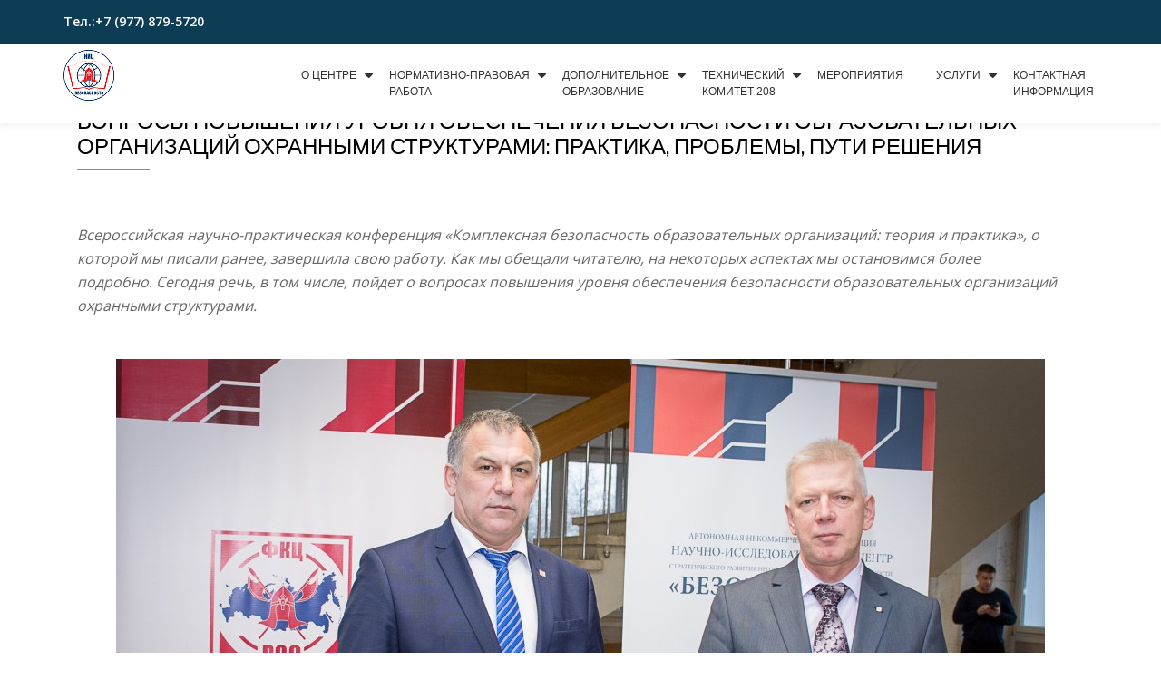

--- FILE ---
content_type: text/html; charset=UTF-8
request_url: http://nic-safety.ru/2017/12/05/voprosy-povysheniya-urovnya-obespecheniya-bezopasnosti-obrazovatelnyx-organizacij-oxrannymi-strukturami-praktika-problemy-puti-resheniya/
body_size: 20577
content:
<!DOCTYPE html><html lang="ru-RU" class="no-js"><head><meta charset="UTF-8"><meta name="viewport" content="width=device-width, initial-scale=1"><link rel="profile" href="http://gmpg.org/xfn/11"><link rel="pingback" href="http://nic-safety.ru/xmlrpc.php"><link media="all" href="http://nic-safety.ru/wp-content/cache/autoptimize/css/autoptimize_5e017740542f64e51bfbcd33b42a8775.css" rel="stylesheet"><title>Вопросы повышения уровня обеспечения безопасности образовательных организаций охранными структурами: практика, проблемы, пути решения &#8212; НИЦ &quot;БЕЗОПАСНОСТЬ&quot;</title><meta name='robots' content='max-image-preview:large' /><link rel='dns-prefetch' href='//maps.google.com' /><link rel='dns-prefetch' href='//fonts.googleapis.com' /><link rel="alternate" type="application/rss+xml" title="НИЦ &quot;БЕЗОПАСНОСТЬ&quot; &raquo; Лента" href="http://nic-safety.ru/feed/" /><link rel="alternate" type="application/rss+xml" title="НИЦ &quot;БЕЗОПАСНОСТЬ&quot; &raquo; Лента комментариев" href="http://nic-safety.ru/comments/feed/" /> <script type="text/javascript">window._wpemojiSettings={"baseUrl":"https:\/\/s.w.org\/images\/core\/emoji\/16.0.1\/72x72\/","ext":".png","svgUrl":"https:\/\/s.w.org\/images\/core\/emoji\/16.0.1\/svg\/","svgExt":".svg","source":{"concatemoji":"http:\/\/nic-safety.ru\/wp-includes\/js\/wp-emoji-release.min.js?ver=6.8.3"}};
/*! This file is auto-generated */
!function(s,n){var o,i,e;function c(e){try{var t={supportTests:e,timestamp:(new Date).valueOf()};sessionStorage.setItem(o,JSON.stringify(t))}catch(e){}}function p(e,t,n){e.clearRect(0,0,e.canvas.width,e.canvas.height),e.fillText(t,0,0);var t=new Uint32Array(e.getImageData(0,0,e.canvas.width,e.canvas.height).data),a=(e.clearRect(0,0,e.canvas.width,e.canvas.height),e.fillText(n,0,0),new Uint32Array(e.getImageData(0,0,e.canvas.width,e.canvas.height).data));return t.every(function(e,t){return e===a[t]})}function u(e,t){e.clearRect(0,0,e.canvas.width,e.canvas.height),e.fillText(t,0,0);for(var n=e.getImageData(16,16,1,1),a=0;a<n.data.length;a++)if(0!==n.data[a])return!1;return!0}function f(e,t,n,a){switch(t){case"flag":return n(e,"\ud83c\udff3\ufe0f\u200d\u26a7\ufe0f","\ud83c\udff3\ufe0f\u200b\u26a7\ufe0f")?!1:!n(e,"\ud83c\udde8\ud83c\uddf6","\ud83c\udde8\u200b\ud83c\uddf6")&&!n(e,"\ud83c\udff4\udb40\udc67\udb40\udc62\udb40\udc65\udb40\udc6e\udb40\udc67\udb40\udc7f","\ud83c\udff4\u200b\udb40\udc67\u200b\udb40\udc62\u200b\udb40\udc65\u200b\udb40\udc6e\u200b\udb40\udc67\u200b\udb40\udc7f");case"emoji":return!a(e,"\ud83e\udedf")}return!1}function g(e,t,n,a){var r="undefined"!=typeof WorkerGlobalScope&&self instanceof WorkerGlobalScope?new OffscreenCanvas(300,150):s.createElement("canvas"),o=r.getContext("2d",{willReadFrequently:!0}),i=(o.textBaseline="top",o.font="600 32px Arial",{});return e.forEach(function(e){i[e]=t(o,e,n,a)}),i}function t(e){var t=s.createElement("script");t.src=e,t.defer=!0,s.head.appendChild(t)}"undefined"!=typeof Promise&&(o="wpEmojiSettingsSupports",i=["flag","emoji"],n.supports={everything:!0,everythingExceptFlag:!0},e=new Promise(function(e){s.addEventListener("DOMContentLoaded",e,{once:!0})}),new Promise(function(t){var n=function(){try{var e=JSON.parse(sessionStorage.getItem(o));if("object"==typeof e&&"number"==typeof e.timestamp&&(new Date).valueOf()<e.timestamp+604800&&"object"==typeof e.supportTests)return e.supportTests}catch(e){}return null}();if(!n){if("undefined"!=typeof Worker&&"undefined"!=typeof OffscreenCanvas&&"undefined"!=typeof URL&&URL.createObjectURL&&"undefined"!=typeof Blob)try{var e="postMessage("+g.toString()+"("+[JSON.stringify(i),f.toString(),p.toString(),u.toString()].join(",")+"));",a=new Blob([e],{type:"text/javascript"}),r=new Worker(URL.createObjectURL(a),{name:"wpTestEmojiSupports"});return void(r.onmessage=function(e){c(n=e.data),r.terminate(),t(n)})}catch(e){}c(n=g(i,f,p,u))}t(n)}).then(function(e){for(var t in e)n.supports[t]=e[t],n.supports.everything=n.supports.everything&&n.supports[t],"flag"!==t&&(n.supports.everythingExceptFlag=n.supports.everythingExceptFlag&&n.supports[t]);n.supports.everythingExceptFlag=n.supports.everythingExceptFlag&&!n.supports.flag,n.DOMReady=!1,n.readyCallback=function(){n.DOMReady=!0}}).then(function(){return e}).then(function(){var e;n.supports.everything||(n.readyCallback(),(e=n.source||{}).concatemoji?t(e.concatemoji):e.wpemoji&&e.twemoji&&(t(e.twemoji),t(e.wpemoji)))}))}((window,document),window._wpemojiSettings);</script> <link rel='stylesheet' id='apss-font-opensans-css' href='//fonts.googleapis.com/css?family=Open+Sans&#038;ver=6.8.3' type='text/css' media='all' /><link rel='stylesheet' id='llorix-one-lite-font-css' href='//fonts.googleapis.com/css?family=Cabin%3A400%2C600%7COpen+Sans%3A400%2C300%2C600&#038;ver=6.8.3' type='text/css' media='all' /> <script type="text/javascript" id="jquery-core-js-extra">var SDT_DATA={"ajaxurl":"http:\/\/nic-safety.ru\/wp-admin\/admin-ajax.php","siteUrl":"http:\/\/nic-safety.ru\/","pluginsUrl":"http:\/\/nic-safety.ru\/wp-content\/plugins","isAdmin":""};</script> <link rel="https://api.w.org/" href="http://nic-safety.ru/wp-json/" /><link rel="alternate" title="JSON" type="application/json" href="http://nic-safety.ru/wp-json/wp/v2/posts/616" /><link rel="EditURI" type="application/rsd+xml" title="RSD" href="http://nic-safety.ru/xmlrpc.php?rsd" /><link rel="canonical" href="http://nic-safety.ru/2017/12/05/voprosy-povysheniya-urovnya-obespecheniya-bezopasnosti-obrazovatelnyx-organizacij-oxrannymi-strukturami-praktika-problemy-puti-resheniya/" /><link rel='shortlink' href='http://nic-safety.ru/?p=616' /><link rel="alternate" title="oEmbed (JSON)" type="application/json+oembed" href="http://nic-safety.ru/wp-json/oembed/1.0/embed?url=http%3A%2F%2Fnic-safety.ru%2F2017%2F12%2F05%2Fvoprosy-povysheniya-urovnya-obespecheniya-bezopasnosti-obrazovatelnyx-organizacij-oxrannymi-strukturami-praktika-problemy-puti-resheniya%2F" /><link rel="alternate" title="oEmbed (XML)" type="text/xml+oembed" href="http://nic-safety.ru/wp-json/oembed/1.0/embed?url=http%3A%2F%2Fnic-safety.ru%2F2017%2F12%2F05%2Fvoprosy-povysheniya-urovnya-obespecheniya-bezopasnosti-obrazovatelnyx-organizacij-oxrannymi-strukturami-praktika-problemy-puti-resheniya%2F&#038;format=xml" /> <script type="text/javascript">var vectorM=[[]];var translations=[];var HTTP_GET_VARS=[];</script> <!--[if lt IE 9]> <script src="http://nic-safety.ru/wp-content/themes/llorix-one-lite/js/html5shiv.min.js"></script> <![endif]--><meta name="generator" content="Elementor 3.30.3; features: additional_custom_breakpoints; settings: css_print_method-external, google_font-enabled, font_display-auto"><link rel="icon" href="http://nic-safety.ru/wp-content/uploads/2017/06/cropped-NIC_LOGO_PRESENT-1-32x32.png" sizes="32x32" /><link rel="icon" href="http://nic-safety.ru/wp-content/uploads/2017/06/cropped-NIC_LOGO_PRESENT-1-192x192.png" sizes="192x192" /><link rel="apple-touch-icon" href="http://nic-safety.ru/wp-content/uploads/2017/06/cropped-NIC_LOGO_PRESENT-1-180x180.png" /><meta name="msapplication-TileImage" content="http://nic-safety.ru/wp-content/uploads/2017/06/cropped-NIC_LOGO_PRESENT-1-270x270.png" /></head><body itemscope itemtype="http://schema.org/WebPage" class="wp-singular post-template-default single single-post postid-616 single-format-standard wp-theme-llorix-one-lite metaslider-plugin group-blog elementor-default elementor-kit-1941" dir="
 ltr"> <a class="skip-link screen-reader-text" href="#content">Перейти к содержимому</a><header itemscope itemtype="http://schema.org/WPHeader" id="masthead" role="banner" data-stellar-background-ratio="0.5" class="header header-style-one site-header"><div class="overlay-layer-nav 
 sticky-navigation-open"><div class="navbar navbar-inverse bs-docs-nav navbar-fixed-top sticky-navigation appear-on-scroll"><div class="very-top-header" id="very-top-header"><div class="container"><div class="very-top-left">Тел.:<span>+7 (977) 879-5720</span></div><div class="very-top-right"><ul class="social-icons"></ul></div></div></div><div class="container"><div class="navbar-header"> <button title='Мобильное меню' aria-controls='menu-main-menu' aria-expanded='false' type="button" class="navbar-toggle menu-toggle" id="menu-toggle" data-toggle="collapse" data-target="#menu-primary"> <span class="screen-reader-text">Показать/Скрыть навигацию</span> <span class="icon-bar"></span> <span class="icon-bar"></span> <span class="icon-bar"></span> </button> <a href="http://nic-safety.ru/" class="navbar-brand" title="НИЦ &quot;БЕЗОПАСНОСТЬ&quot;"><img src="http://nic-safety.ru/wp-content/uploads/2017/06/NIC_LOGO_PRESENT_150.png" alt="НИЦ &quot;БЕЗОПАСНОСТЬ&quot;"></a><div class="header-logo-wrap text-header llorix_one_lite_only_customizer"><h1 itemprop="headline" id="site-title" class="site-title"><a href="http://nic-safety.ru/" title="НИЦ &quot;БЕЗОПАСНОСТЬ&quot;" rel="home">НИЦ &quot;БЕЗОПАСНОСТЬ&quot;</a></h1><p itemprop="description" id="site-description" class="site-description">НАУЧНО-ИССЛЕДОВАТЕЛЬСКИЙ ЦЕНТР СТРАТЕГИЧЕСКОГО РАЗВИТИЯ НЕГОСУДАРСТВЕННЫХ СТРУКТУР БЕЗОПАСНОСТИ</p></div></div><div itemscope itemtype="http://schema.org/SiteNavigationElement" aria-label="Основное меню" id="menu-primary" class="navbar-collapse collapse"><div id="site-header-menu" class="site-header-menu"><nav id="site-navigation" class="main-navigation" role="navigation"><div class="menu-main-container"><ul id="menu-main" class="primary-menu small-text"><li id="menu-item-17" class="menu-item menu-item-type-post_type menu-item-object-page menu-item-has-children menu-item-17"><a href="http://nic-safety.ru/o-centre/">О центре</a><ul class="sub-menu"><li id="menu-item-3351" class="menu-item menu-item-type-post_type menu-item-object-page menu-item-3351"><a href="http://nic-safety.ru/osnovnye-svedeniya/">ОСНОВНЫЕ СВЕДЕНИЯ</a></li><li id="menu-item-3354" class="menu-item menu-item-type-post_type menu-item-object-page menu-item-3354"><a href="http://nic-safety.ru/struktura-i-organy-upravleniya-organizacziej/">СТРУКТУРА И ОРГАНЫ УПРАВЛЕНИЯ ОРГАНИЗАЦИЕЙ</a></li><li id="menu-item-3465" class="menu-item menu-item-type-post_type menu-item-object-page menu-item-3465"><a href="http://nic-safety.ru/osushhestvlenie-obrazovatelnoj-deyatelnosti/">ОСУЩЕСТВЛЕНИЕ ОБРАЗОВАТЕЛЬНОЙ ДЕЯТЕЛЬНОСТИ</a></li><li id="menu-item-268" class="menu-item menu-item-type-post_type menu-item-object-page menu-item-268"><a href="http://nic-safety.ru/uchenyj-sovet/">УЧЕНЫЙ СОВЕТ</a></li><li id="menu-item-792" class="menu-item menu-item-type-post_type menu-item-object-page menu-item-792"><a href="http://nic-safety.ru/spisok-ekspertov/">ЭКСПЕРТЫ</a></li><li id="menu-item-1145" class="menu-item menu-item-type-custom menu-item-object-custom menu-item-has-children menu-item-1145"><a href="#nic-safety">НАПРАВЛЕНИЯ ДЕЯТЕЛЬНОСТИ</a><ul class="sub-menu"><li id="menu-item-1152" class="menu-item menu-item-type-post_type menu-item-object-page menu-item-1152"><a href="http://nic-safety.ru/napravlenie-professionalnoj-standartizacii-i-razvitiya-kvalifikacij-v-sfere-oxrany-i-bezopasnosti/">Направление стандартизации и развития квалификаций в сфере охраны и безопасности</a></li><li id="menu-item-1151" class="menu-item menu-item-type-post_type menu-item-object-page menu-item-1151"><a href="http://nic-safety.ru/napravlenie-razvitiya-chastnoj-detektivnoj-deyatelnosti/">Направление развития частной детективной деятельности</a></li><li id="menu-item-1189" class="menu-item menu-item-type-post_type menu-item-object-page menu-item-1189"><a href="http://nic-safety.ru/napravlenie-dopolnitelnogo-biznes-obrazovaniya-i-povysheniya-kvalifikacii-v-sfere-oxrany-i-bezopasnosti/">Направление дополнительного бизнес-образования и повышения квалификации в сфере охраны и безопасности</a></li><li id="menu-item-1436" class="menu-item menu-item-type-post_type menu-item-object-page menu-item-1436"><a href="http://nic-safety.ru/napravlenie-ekspertnyx-obsledovanij-v-sfere-oxrany-i-bezopasnosti/">НАПРАВЛЕНИЕ ЭКСПЕРТНЫХ ОБСЛЕДОВАНИЙ В СФЕРЕ ОХРАНЫ И БЕЗОПАСНОСТИ</a></li></ul></li><li id="menu-item-264" class="menu-item menu-item-type-custom menu-item-object-custom menu-item-has-children menu-item-264"><a href="#">ДОКУМЕНТЫ</a><ul class="sub-menu"><li id="menu-item-263" class="menu-item menu-item-type-post_type menu-item-object-page menu-item-263"><a href="http://nic-safety.ru/ustav/">Устав</a></li><li id="menu-item-842" class="menu-item menu-item-type-post_type menu-item-object-page menu-item-842"><a href="http://nic-safety.ru/svidetelstva/">Свидетельства</a></li><li id="menu-item-3710" class="menu-item menu-item-type-post_type menu-item-object-page menu-item-3710"><a href="http://nic-safety.ru/polozhenie-ob-obrabotke-i-zashhite-personalnyh-dannyh/">Положение об обработке и защите персональных данных</a></li><li id="menu-item-3756" class="menu-item menu-item-type-post_type menu-item-object-page menu-item-3756"><a href="http://nic-safety.ru/politika-ano-nicz-bezopasnost-v-otnoshenii-obrabotki-personalnyh-dannyh-na-internet-sajte/">Политика АНО НИЦ «Безопасность» в отношении обработки персональных данных на интернет-сайте</a></li><li id="menu-item-3759" class="menu-item menu-item-type-post_type menu-item-object-page menu-item-3759"><a href="http://nic-safety.ru/soglashenie-ob-ispolzovanii-materialov-i-servisov-internet-sajta-polzovatelskoe-soglashenie/">Соглашение об использовании материалов и сервисов интернет-сайта (пользовательское соглашение)</a></li></ul></li></ul></li><li id="menu-item-19" class="menu-item menu-item-type-custom menu-item-object-custom menu-item-has-children menu-item-19"><a href="#">Нормативно-правовая <br/>работа</a><ul class="sub-menu"><li id="menu-item-3653" class="menu-item menu-item-type-post_type menu-item-object-page menu-item-3653"><a href="http://nic-safety.ru/federalnyj-zakon-o-chastnoj-ohrannoj-deyatelnosti/">Федеральный закон «О частной охранной деятельности»</a></li><li id="menu-item-747" class="menu-item menu-item-type-post_type menu-item-object-page menu-item-747"><a href="http://nic-safety.ru/koncepciya-postroeniya-sistemy-razvitiya-professionalnyx-kvalifikacij-v-sfere-oxranoj-deyatelnosti/">Концепция построения системы развития профессиональных квалификаций в сфере охраной деятельности</a></li><li id="menu-item-3637" class="menu-item menu-item-type-post_type menu-item-object-page menu-item-3637"><a href="http://nic-safety.ru/osobennosti-organizaczii-mezhvedomstvennogo-vzaimodejstviya-i-koordinaczii-v-czelyah-pod-ft-fromu-v-rossii/">Особенности организации межведомственного взаимодействия и координации в целях ПОД/ФТ/ФРОМУ в России</a></li></ul></li><li id="menu-item-2812" class="menu-item menu-item-type-custom menu-item-object-custom menu-item-has-children menu-item-2812"><a href="#">ДОПОЛНИТЕЛЬНОЕ<br/>ОБРАЗОВАНИЕ</a><ul class="sub-menu"><li id="menu-item-2943" class="menu-item menu-item-type-custom menu-item-object-custom menu-item-2943"><a href="http://sdo-nic.ru">СИСТЕМА ДИСТАНЦИОННОГО ОБУЧЕНИЯ</a></li><li id="menu-item-2813" class="menu-item menu-item-type-custom menu-item-object-custom menu-item-has-children menu-item-2813"><a href="#">УЧЕБНОЕ<br/>ПОДРАЗДЕЛЕНИЕ</a><ul class="sub-menu"><li id="menu-item-3237" class="menu-item menu-item-type-custom menu-item-object-custom menu-item-has-children menu-item-3237"><a href="#">ПРАВИЛА И ПОРЯДОК ОБУЧЕНИЯ</a><ul class="sub-menu"><li id="menu-item-3272" class="menu-item menu-item-type-post_type menu-item-object-page menu-item-3272"><a href="http://nic-safety.ru/prikaz-obdz-22/">ПРИКАЗ ОБДЗ-22</a></li><li id="menu-item-3271" class="menu-item menu-item-type-post_type menu-item-object-page menu-item-3271"><a href="http://nic-safety.ru/prilozhenie-1-k-prikazu-obdz-22/">ПРИЛОЖЕНИЕ 1 К ПРИКАЗУ ОБДЗ-22</a></li><li id="menu-item-3270" class="menu-item menu-item-type-post_type menu-item-object-page menu-item-3270"><a href="http://nic-safety.ru/prilozhenie-2-k-prikazu-obdz-22/">ПРИЛОЖЕНИЕ 2 К ПРИКАЗУ ОБДЗ-22</a></li><li id="menu-item-3269" class="menu-item menu-item-type-post_type menu-item-object-page menu-item-3269"><a href="http://nic-safety.ru/prilozhenie-3-k-prikazu-obdz-22/">ПРИЛОЖЕНИЕ 3 К ПРИКАЗУ ОБДЗ-22</a></li><li id="menu-item-3268" class="menu-item menu-item-type-post_type menu-item-object-page menu-item-3268"><a href="http://nic-safety.ru/prilozhenie-4-k-prikazu-obdz-22/">ПРИЛОЖЕНИЕ 4 К ПРИКАЗУ ОБДЗ-22</a></li><li id="menu-item-3267" class="menu-item menu-item-type-post_type menu-item-object-page menu-item-3267"><a href="http://nic-safety.ru/prilozhenie-5-k-prikazu-obdz-22/">ПРИЛОЖЕНИЕ 5 К ПРИКАЗУ ОБДЗ-22</a></li><li id="menu-item-3266" class="menu-item menu-item-type-post_type menu-item-object-page menu-item-3266"><a href="http://nic-safety.ru/prilozhenie-6-k-prikazu-obdz-22/">ПРИЛОЖЕНИЕ 6 К ПРИКАЗУ ОБДЗ-22</a></li><li id="menu-item-3265" class="menu-item menu-item-type-post_type menu-item-object-page menu-item-3265"><a href="http://nic-safety.ru/prikaz-obd4-22/">ПРИКАЗ ОБД4-22</a></li></ul></li><li id="menu-item-893" class="menu-item menu-item-type-post_type menu-item-object-page menu-item-893"><a href="http://nic-safety.ru/bibliografiya/">БИБЛИОГРАФИЯ ЧЛЕНОВ УЧЁНОГО СОВЕТА НИЦ</a></li><li id="menu-item-3282" class="menu-item menu-item-type-post_type menu-item-object-page menu-item-3282"><a href="http://nic-safety.ru/prepodavateli/">ПРЕПОДАВАТЕЛИ</a></li></ul></li><li id="menu-item-2816" class="menu-item menu-item-type-custom menu-item-object-custom menu-item-has-children menu-item-2816"><a>УЧЕБНЫЕ ПРОГРАММЫ</a><ul class="sub-menu"><li id="menu-item-3183" class="menu-item menu-item-type-post_type menu-item-object-page menu-item-3183"><a href="http://nic-safety.ru/pervonachalnaya-podgotovka-rukovoditelej-choo/">Первоначальная подготовка руководителей ЧОО</a></li><li id="menu-item-3276" class="menu-item menu-item-type-post_type menu-item-object-page menu-item-3276"><a href="http://nic-safety.ru/podgotovka-ekspertov-v-sfere-ohrannoj-deyatelnosti/">ПОДГОТОВКА ЭКСПЕРТОВ В СФЕРЕ ОХРАННОЙ ДЕЯТЕЛЬНОСТИ</a></li><li id="menu-item-3298" class="menu-item menu-item-type-post_type menu-item-object-page menu-item-3298"><a href="http://nic-safety.ru/soglashenie-s-fkcz-ros-obuchenie-ekspertov/">СОГЛАШЕНИЕ С ФКЦ РОС. ОБУЧЕНИЕ ЭКСПЕРТОВ</a></li><li id="menu-item-3343" class="menu-item menu-item-type-post_type menu-item-object-page menu-item-3343"><a href="http://nic-safety.ru/dopolnitelnaya-professionalnaya-programma-povysheniya-kvalifikaczii-sertifikacziya-ohrannyh-uslug/">ДОПОЛНИТЕЛЬНАЯ ПРОФЕССИОНАЛЬНАЯ ПРОГРАММА ПОВЫШЕНИЯ КВАЛИФИКАЦИИ «СЕРТИФИКАЦИЯ ОХРАННЫХ УСЛУГ»</a></li><li id="menu-item-3342" class="menu-item menu-item-type-post_type menu-item-object-page menu-item-3342"><a href="http://nic-safety.ru/soglashenie-o-korporativnom-obuchenii/">СОГЛАШЕНИЕ О КОРПОРАТИВНОМ ОБУЧЕНИИ</a></li></ul></li></ul></li><li id="menu-item-1884" class="menu-item menu-item-type-custom menu-item-object-custom menu-item-has-children menu-item-1884"><a href="#">Технический <br/>комитет 208</a><ul class="sub-menu"><li id="menu-item-1982" class="menu-item menu-item-type-custom menu-item-object-custom menu-item-has-children menu-item-1982"><a href="#">О КОМИТЕТЕ</a><ul class="sub-menu"><li id="menu-item-1983" class="menu-item menu-item-type-post_type menu-item-object-page menu-item-1983"><a href="http://nic-safety.ru/istoriya-sozdaniya-tk-208/">История создания ТК 208</a></li><li id="menu-item-1991" class="menu-item menu-item-type-post_type menu-item-object-page menu-item-1991"><a href="http://nic-safety.ru/prikazy-rosstandarta-po-tk-208/">Приказы Росстандарта по ТК 208</a></li><li id="menu-item-1986" class="menu-item menu-item-type-post_type menu-item-object-page menu-item-1986"><a href="http://nic-safety.ru/oblasti-standartizaczii/">Области стандартизации</a></li><li id="menu-item-1985" class="menu-item menu-item-type-post_type menu-item-object-page menu-item-1985"><a href="http://nic-safety.ru/chleny-tk-208/">Члены ТК 208</a></li><li id="menu-item-1984" class="menu-item menu-item-type-post_type menu-item-object-page menu-item-1984"><a href="http://nic-safety.ru/polozhenie-o-tk-208/">Положение о ТК 208</a></li></ul></li><li id="menu-item-1886" class="menu-item menu-item-type-custom menu-item-object-custom menu-item-home menu-item-has-children menu-item-1886"><a href="http://nic-safety.ru/#nic-safety">НАЦИОНАЛЬНЫЕ СТАНДАРТЫ</a><ul class="sub-menu"><li id="menu-item-1888" class="menu-item menu-item-type-post_type menu-item-object-page menu-item-1888"><a href="http://nic-safety.ru/standarty-prinyatye-v-ramkah-raboty-tk-208/">Стандарты, принятые в рамках работы  ТК 208</a></li><li id="menu-item-2040" class="menu-item menu-item-type-post_type menu-item-object-page menu-item-2040"><a href="http://nic-safety.ru/standarty-reglamentiruyushhie-deyatelnost-tk-208/">Стандарты, регламентирующие деятельность ТК 208</a></li><li id="menu-item-2073" class="menu-item menu-item-type-post_type menu-item-object-page menu-item-2073"><a href="http://nic-safety.ru/razrabatyvaemye-proekty-naczionalnyh-standartov/">Разрабатываемые проекты национальных стандартов</a></li></ul></li><li id="menu-item-1987" class="menu-item menu-item-type-custom menu-item-object-custom menu-item-has-children menu-item-1987"><a href="#">РАБОЧИЕ ДОКУМЕНТЫ</a><ul class="sub-menu"><li id="menu-item-1988" class="menu-item menu-item-type-post_type menu-item-object-page menu-item-1988"><a href="http://nic-safety.ru/vypiski-iz-pns-po-tk-208/">Выписки из ПНС по ТК 208</a></li><li id="menu-item-2074" class="menu-item menu-item-type-post_type menu-item-object-page menu-item-2074"><a href="http://nic-safety.ru/informacziya-sekretariata-tk-208/">Информация Секретариата ТК 208</a></li><li id="menu-item-2132" class="menu-item menu-item-type-post_type menu-item-object-page menu-item-2132"><a href="http://nic-safety.ru/instrukcziya-po-registraczii-chlenov-tk-208-v-fgis-beresta/">Инструкция по регистрации членов ТК 208 в ФГИС «Береста»</a></li></ul></li><li id="menu-item-2008" class="menu-item menu-item-type-post_type menu-item-object-page menu-item-2008"><a href="http://nic-safety.ru/kontaktnaya-informacziya/">Контактная информация</a></li></ul></li><li id="menu-item-188" class="menu-item menu-item-type-taxonomy menu-item-object-category current-post-ancestor current-menu-parent current-post-parent menu-item-188"><a href="http://nic-safety.ru/category/events/">Мероприятия</a></li><li id="menu-item-1981" class="menu-item menu-item-type-custom menu-item-object-custom menu-item-has-children menu-item-1981"><a href="#">УСЛУГИ</a><ul class="sub-menu"><li id="menu-item-3578" class="menu-item menu-item-type-post_type menu-item-object-page menu-item-3578"><a href="http://nic-safety.ru/raschet-nmczk-na-2024-god-po-regionam/">Расчет НМЦК на 2024 год по регионам</a></li><li id="menu-item-427" class="menu-item menu-item-type-post_type menu-item-object-page menu-item-427"><a href="http://nic-safety.ru/uslugi/">Оказываемые услуги</a></li><li id="menu-item-1881" class="menu-item menu-item-type-post_type menu-item-object-page menu-item-1881"><a href="http://nic-safety.ru/usloviya-sotrudnichestva-s-nic-bezopasnost/">Условия сотрудничества с НИЦ «Безопасность»</a></li><li id="menu-item-1882" class="menu-item menu-item-type-post_type menu-item-object-page menu-item-1882"><a href="http://nic-safety.ru/dogovor-na-informacionno-konsultacionnoe-obsluzhivanie/">Договор на информационно-консультационное обслуживание</a></li><li id="menu-item-1883" class="menu-item menu-item-type-post_type menu-item-object-page menu-item-1883"><a href="http://nic-safety.ru/kartochka-organizacii/">Карточка организации</a></li></ul></li><li id="menu-item-181" class="menu-item menu-item-type-post_type menu-item-object-page menu-item-181"><a href="http://nic-safety.ru/kontaktnaya-informaciya/">Контактная<br/> информация</a></li></ul></div></nav></div></div></div></div></div></header><div class="content-wrap"><div class="container"><div id="primary" class="content-area 
 col-md-12"><main itemscope itemtype="http://schema.org/WebPageElement" itemprop="mainContentOfPage" id="main" class="site-main" role="main"><article id="post-616" class="content-single-page post-616 post type-post status-publish format-standard has-post-thumbnail hentry category-events tag-nic-bezopasnost tag-oleg-klimochkin"><header class="entry-header single-header"><h1 itemprop="headline" class="entry-title single-title">Вопросы повышения уровня обеспечения безопасности образовательных организаций охранными структурами: практика, проблемы, пути решения</h1><div class="colored-line-left"></div><div class="clearfix"></div><div class="entry-meta single-entry-meta"> <span class="author-link" itemprop="author" itemscope="" itemtype="http://schema.org/Person"> <span itemprop="name" class="post-author author vcard"> <i class="fa fa-user" aria-hidden="true"></i> <a href="http://nic-safety.ru/author/nicadmin/" itemprop="url" rel="author">НИЦ "Безопасность"</a> </span> </span> <time class="post-time posted-on published" datetime="2017-12-05T12:50:39+03:00" itemprop="datePublished"> <i class="fa fa-clock-o" aria-hidden="true"></i> 05.12.2017 </time> <a href="http://nic-safety.ru/2017/12/05/voprosy-povysheniya-urovnya-obespecheniya-bezopasnosti-obrazovatelnyx-organizacij-oxrannymi-strukturami-praktika-problemy-puti-resheniya/#respond" class="post-comments"> <i class="fa fa-comment" aria-hidden="true"></i> Комментариев нет </a></div></header><div itemprop="text" class="entry-content"><p><em>Всероссийская научно-практическая конференция «Комплексная безопасность образовательных организаций: теория и практика», о которой мы писали ранее, завершила свою работу. Как мы обещали читателю, на некоторых аспектах мы остановимся более подробно. </em><em>Сегодня речь, в том числе, пойдет о вопросах повышения уровня обеспечения безопасности образовательных организаций охранными структурами.</em></p><p>&nbsp;</p><p><a href="http://nic-safety.ru/wp-content/uploads/2017/12/071220171.jpg"><img fetchpriority="high" decoding="async" class="size-full wp-image-641 aligncenter" src="http://nic-safety.ru/wp-content/uploads/2017/12/071220171.jpg" alt="" width="1024" height="683" srcset="http://nic-safety.ru/wp-content/uploads/2017/12/071220171.jpg 1024w, http://nic-safety.ru/wp-content/uploads/2017/12/071220171-300x200.jpg 300w, http://nic-safety.ru/wp-content/uploads/2017/12/071220171-768x512.jpg 768w, http://nic-safety.ru/wp-content/uploads/2017/12/071220171-272x182.jpg 272w" sizes="(max-width: 1024px) 100vw, 1024px" /></a></p><p>&nbsp;</p><p>В настоящее время серьезное внимание уделяется обеспечению комплексной безопасности образовательных организаций, привлекаются значительные финансовые и материальные ресурсы, внедряются новейшие системы видеонаблюдения, информационные технологии систем контроля и управления доступом. Обеспечение комплексной безопасности образовательного пространства является сложнейшей научно-технической задачей, которая требует консолидации усилий специалистов из различных областей.</p><p>&nbsp;</p><p><a href="http://nic-safety.ru/wp-content/uploads/2017/12/071220172.jpg"><img decoding="async" class="size-full wp-image-642 aligncenter" src="http://nic-safety.ru/wp-content/uploads/2017/12/071220172.jpg" alt="" width="1024" height="683" srcset="http://nic-safety.ru/wp-content/uploads/2017/12/071220172.jpg 1024w, http://nic-safety.ru/wp-content/uploads/2017/12/071220172-300x200.jpg 300w, http://nic-safety.ru/wp-content/uploads/2017/12/071220172-768x512.jpg 768w, http://nic-safety.ru/wp-content/uploads/2017/12/071220172-272x182.jpg 272w" sizes="(max-width: 1024px) 100vw, 1024px" /></a></p><p>&nbsp;</p><p>На основе системного подхода необходимо обеспечить комплексный охват всех элементов системы безопасности образовательных организаций как единого целого. Только упорядоченность и согласованность всех элементов дают требуемое качество и эффективность их систем безопасности. Неправильное сочетание или неготовность отдельных элементов системы могут привести к крайне негативным последствиям. Об этом в первый день Конференции много говорили участники Пленарного заседания.</p><p>&nbsp;</p><p><a href="http://nic-safety.ru/wp-content/uploads/2017/12/071220173.jpg"><img decoding="async" class="size-full wp-image-617 aligncenter" src="http://nic-safety.ru/wp-content/uploads/2017/12/071220173.jpg" alt="" width="1024" height="683" srcset="http://nic-safety.ru/wp-content/uploads/2017/12/071220173.jpg 1024w, http://nic-safety.ru/wp-content/uploads/2017/12/071220173-300x200.jpg 300w, http://nic-safety.ru/wp-content/uploads/2017/12/071220173-768x512.jpg 768w, http://nic-safety.ru/wp-content/uploads/2017/12/071220173-272x182.jpg 272w" sizes="(max-width: 1024px) 100vw, 1024px" /></a></p><p><a href="http://nic-safety.ru/wp-content/uploads/2017/12/071220174.jpg"><img loading="lazy" decoding="async" class="size-full wp-image-640 aligncenter" src="http://nic-safety.ru/wp-content/uploads/2017/12/071220174.jpg" alt="" width="1024" height="683" srcset="http://nic-safety.ru/wp-content/uploads/2017/12/071220174.jpg 1024w, http://nic-safety.ru/wp-content/uploads/2017/12/071220174-300x200.jpg 300w, http://nic-safety.ru/wp-content/uploads/2017/12/071220174-768x512.jpg 768w, http://nic-safety.ru/wp-content/uploads/2017/12/071220174-272x182.jpg 272w" sizes="(max-width: 1024px) 100vw, 1024px" /></a></p><p><a href="http://nic-safety.ru/wp-content/uploads/2017/12/071220175.jpg"><img loading="lazy" decoding="async" class="size-full wp-image-639 aligncenter" src="http://nic-safety.ru/wp-content/uploads/2017/12/071220175.jpg" alt="" width="1024" height="683" srcset="http://nic-safety.ru/wp-content/uploads/2017/12/071220175.jpg 1024w, http://nic-safety.ru/wp-content/uploads/2017/12/071220175-300x200.jpg 300w, http://nic-safety.ru/wp-content/uploads/2017/12/071220175-768x512.jpg 768w, http://nic-safety.ru/wp-content/uploads/2017/12/071220175-272x182.jpg 272w" sizes="(max-width: 1024px) 100vw, 1024px" /></a></p><p><a href="http://nic-safety.ru/wp-content/uploads/2017/12/071220176.jpg"><img loading="lazy" decoding="async" class="size-full wp-image-638 aligncenter" src="http://nic-safety.ru/wp-content/uploads/2017/12/071220176.jpg" alt="" width="1024" height="683" srcset="http://nic-safety.ru/wp-content/uploads/2017/12/071220176.jpg 1024w, http://nic-safety.ru/wp-content/uploads/2017/12/071220176-300x200.jpg 300w, http://nic-safety.ru/wp-content/uploads/2017/12/071220176-768x512.jpg 768w, http://nic-safety.ru/wp-content/uploads/2017/12/071220176-272x182.jpg 272w" sizes="(max-width: 1024px) 100vw, 1024px" /></a></p><p>&nbsp;</p><p>Отсутствие единых форм и методов в вопросах обеспечения комплексной безопасности создает предпосылки для возникновения новых вызовов и угроз безопасности, а также приводит к дифференциации уровня развития систем обеспечения комплексной безопасности в образовательных организациях.</p><p>&nbsp;</p><p><a href="http://nic-safety.ru/wp-content/uploads/2017/12/071220177.jpg"><img loading="lazy" decoding="async" class="size-full wp-image-637 aligncenter" src="http://nic-safety.ru/wp-content/uploads/2017/12/071220177.jpg" alt="" width="1024" height="683" srcset="http://nic-safety.ru/wp-content/uploads/2017/12/071220177.jpg 1024w, http://nic-safety.ru/wp-content/uploads/2017/12/071220177-300x200.jpg 300w, http://nic-safety.ru/wp-content/uploads/2017/12/071220177-768x512.jpg 768w, http://nic-safety.ru/wp-content/uploads/2017/12/071220177-272x182.jpg 272w" sizes="(max-width: 1024px) 100vw, 1024px" /></a></p><p><a href="http://nic-safety.ru/wp-content/uploads/2017/12/071220178.jpg"><img loading="lazy" decoding="async" class="size-full wp-image-636 aligncenter" src="http://nic-safety.ru/wp-content/uploads/2017/12/071220178.jpg" alt="" width="1024" height="683" srcset="http://nic-safety.ru/wp-content/uploads/2017/12/071220178.jpg 1024w, http://nic-safety.ru/wp-content/uploads/2017/12/071220178-300x200.jpg 300w, http://nic-safety.ru/wp-content/uploads/2017/12/071220178-768x512.jpg 768w, http://nic-safety.ru/wp-content/uploads/2017/12/071220178-272x182.jpg 272w" sizes="(max-width: 1024px) 100vw, 1024px" /></a></p><p><a href="http://nic-safety.ru/wp-content/uploads/2017/12/071220179.jpg"><img loading="lazy" decoding="async" class="size-full wp-image-635 aligncenter" src="http://nic-safety.ru/wp-content/uploads/2017/12/071220179.jpg" alt="" width="1024" height="683" srcset="http://nic-safety.ru/wp-content/uploads/2017/12/071220179.jpg 1024w, http://nic-safety.ru/wp-content/uploads/2017/12/071220179-300x200.jpg 300w, http://nic-safety.ru/wp-content/uploads/2017/12/071220179-768x512.jpg 768w, http://nic-safety.ru/wp-content/uploads/2017/12/071220179-272x182.jpg 272w" sizes="(max-width: 1024px) 100vw, 1024px" /></a></p><p><a href="http://nic-safety.ru/wp-content/uploads/2017/12/0712201710.jpg"><img loading="lazy" decoding="async" class="size-full wp-image-634 aligncenter" src="http://nic-safety.ru/wp-content/uploads/2017/12/0712201710.jpg" alt="" width="1024" height="683" srcset="http://nic-safety.ru/wp-content/uploads/2017/12/0712201710.jpg 1024w, http://nic-safety.ru/wp-content/uploads/2017/12/0712201710-300x200.jpg 300w, http://nic-safety.ru/wp-content/uploads/2017/12/0712201710-768x512.jpg 768w, http://nic-safety.ru/wp-content/uploads/2017/12/0712201710-272x182.jpg 272w" sizes="(max-width: 1024px) 100vw, 1024px" /></a></p><p>&nbsp;</p><p>Возможность донести позицию лидеров российского охранного сообщества по обсуждаемой теме представилась директору Научно-исследовательского центра «Безопасность», кандидату экономических наук Климочкину Олег Владимировичу.</p><p>&nbsp;</p><p><a href="http://nic-safety.ru/wp-content/uploads/2017/12/0712201715.jpg"><img loading="lazy" decoding="async" class="size-full wp-image-629 aligncenter" src="http://nic-safety.ru/wp-content/uploads/2017/12/0712201715.jpg" alt="" width="1024" height="683" srcset="http://nic-safety.ru/wp-content/uploads/2017/12/0712201715.jpg 1024w, http://nic-safety.ru/wp-content/uploads/2017/12/0712201715-300x200.jpg 300w, http://nic-safety.ru/wp-content/uploads/2017/12/0712201715-768x512.jpg 768w, http://nic-safety.ru/wp-content/uploads/2017/12/0712201715-272x182.jpg 272w" sizes="(max-width: 1024px) 100vw, 1024px" /></a></p><p>&nbsp;</p><p>В России существует более 42, 6 тыс. школ, из которых более 24,5 тыс. располагаются в сельской местности. Также имеется около 47 тыс. дошкольных образовательных учреждений.</p><p>На март в 2016 г. в России было 1450 ВУЗов, имеющих государственную аккредитацию. Всего имеется более 2400 государственных и частных. (в 2018/2019 г. останется около 900 — 877). Средне-специальных учебных заведений  — около 3 тыс. (2.6 тыс. частных и 0,3 тыс. государственных).</p><p>Охранными структурами осуществляется охрана 36 442 объектов образования (18 620 имеют стационарные посты и 17 731 охраняются методом пультовой охраны). В том числе, вооруженная охрана имеется на 451 объекте. В отдельных регионах охрану обеспечивают вахтеры, в том числе за счет родительских средств.</p><p>В ходе Пленарного заседания участникам и гостям Конференции был продемонстрирован ролик, рассказывающий о системе обеспечения безопасности школ города Москвы, созданной на базе СРО Ассоциации предприятий безопасности «Школа без опасности».</p><p>По мнению экспертов НИЦ «Безопасность», данная система, имеющая в своей основе риск-ориентированный подход, требует доработки, но уже сейчас позволяет обеспечить достойный уровень реагирования на различные угрозы безопасности, в том числе, террористического характера.  Её определенной характеристикой может служить факт, что за последние два года в московских школах не допущено ни одного случая хищения муниципального имущества. В её основу положено единообразие подходов к технологиям безопасности, централизованный постоянный многоуровневый контроль персонала и мониторинг состояния объектов.</p><p>Основой такого единообразия является профессиональный стандарт «Работник по обеспечению охраны образовательных организаций» № 683, утвержденный приказом Минтруда России от 11 декабря 2015 г. № 1010н. Обязательства по исполнению его требований взяли на себя все охранные структуры, обеспечивающие безопасность московских школ, а также все охраняемые учебные заведения.</p><p>&nbsp;</p><p><a href="http://nic-safety.ru/wp-content/uploads/2017/12/0712201712.jpg"><img loading="lazy" decoding="async" class="size-full wp-image-632 aligncenter" src="http://nic-safety.ru/wp-content/uploads/2017/12/0712201712.jpg" alt="" width="1024" height="683" srcset="http://nic-safety.ru/wp-content/uploads/2017/12/0712201712.jpg 1024w, http://nic-safety.ru/wp-content/uploads/2017/12/0712201712-300x200.jpg 300w, http://nic-safety.ru/wp-content/uploads/2017/12/0712201712-768x512.jpg 768w, http://nic-safety.ru/wp-content/uploads/2017/12/0712201712-272x182.jpg 272w" sizes="(max-width: 1024px) 100vw, 1024px" /></a></p><p>&nbsp;</p><p>Напомним, что в соответствии с профстандартом организовано обучение и специальная переподготовка персонала охранных структур. Следует отметить, что данный профессиональный стандарт являлся первым стандартом в сфере охранных услуг и сочетает в себе требования как к работникам, так и опосредованно к самой системе организации охраны школ, в первую очередь обязательным действиям охранников на объектах. Однако к сожалению, лишь в 25% школ имеется профессиональная охрана.</p><p>&nbsp;</p><p><a href="http://nic-safety.ru/wp-content/uploads/2017/12/0712201713.jpg"><img loading="lazy" decoding="async" class="size-full wp-image-631 aligncenter" src="http://nic-safety.ru/wp-content/uploads/2017/12/0712201713.jpg" alt="" width="1024" height="683" srcset="http://nic-safety.ru/wp-content/uploads/2017/12/0712201713.jpg 1024w, http://nic-safety.ru/wp-content/uploads/2017/12/0712201713-300x200.jpg 300w, http://nic-safety.ru/wp-content/uploads/2017/12/0712201713-768x512.jpg 768w, http://nic-safety.ru/wp-content/uploads/2017/12/0712201713-272x182.jpg 272w" sizes="(max-width: 1024px) 100vw, 1024px" /></a></p><p>&nbsp;</p><p>В настоящее время перед Министерством и руководителями образовательных учреждений стоит задача по реализации требований постановления Правительства Российской Федерации от 7 октября 2017 г. № 1235*, утвердившего обязательные требования к антитеррористической защищенности объектов (территорий) Минобрнауки России, в том числе по актуализации их паспортов безопасности. <b> </b>В соответствии с положениями данного документа практически все ВУЗы будут относиться ко 2 или 1 категории, что в обязательном порядке потребует от руководства обеспечить объекты профессиональной охраной. Которая при нынешнем состоянии финансирования охранных услуг не может быть качественной.</p><p>По словам Олега Владимировича, «готовясь к Конференции,  НИЦ «Безопасность» провел соответствующий анализ имеющейся проблематики в данном направлении, в первую очередь с состоянием обеспечения безопасности объектов высших учебных заведений, с помощью возможностей одного из своих учредителей Общероссийского отраслевого объединения работодателей в сфере охраны и безопасности, в состав которого входят представители 76 субъектов Российской Федерации.</p><p>&nbsp;</p><p><a href="http://nic-safety.ru/wp-content/uploads/2017/12/0712201714.jpg"><img loading="lazy" decoding="async" class="size-full wp-image-630 aligncenter" src="http://nic-safety.ru/wp-content/uploads/2017/12/0712201714.jpg" alt="" width="1024" height="683" srcset="http://nic-safety.ru/wp-content/uploads/2017/12/0712201714.jpg 1024w, http://nic-safety.ru/wp-content/uploads/2017/12/0712201714-300x200.jpg 300w, http://nic-safety.ru/wp-content/uploads/2017/12/0712201714-768x512.jpg 768w, http://nic-safety.ru/wp-content/uploads/2017/12/0712201714-272x182.jpg 272w" sizes="(max-width: 1024px) 100vw, 1024px" /></a></p><p>&nbsp;</p><p>Изучение ситуации, а также имеющийся опыт работы наших экспертов позволили сделать вывод о том, что в плане организации охраны объектов все высшие учебные заведения можно условно разделить на три категории. К первой категории мы относим ВУЗы, безопасность которых в том числе обеспечивается государственными органами правопорядка – это ВУЗы с особым статусом Московский и Санкт-Петербургский государственные университеты, МИФИ, Финансовый университет при Правительстве Российской Федерации ряд других ВУЗов. Вторую категорию составляют ВУЗы, где имеется значительные финансовые средства на целевое финансирование вопросов безопасности, либо они обеспечиваются за счет отраслевых базовых холдингов. Самый яркий пример, охрана Московского университета нефти и газа им. Губкина обеспечивается за счет средств Газпрома отраслевой охранной структурой ЧОП «Газпром-охрана». Третью, самую многочисленную категорию, составляют ВУЗы, обеспечение охраны которых финансируется за счет заработанных внебюджетных средств, как правило, по остаточному принципу. А где таких средств нет, то просто на личных связях и потенциале ректора, либо проректора по безопасности. Другие используемые на практике формы и методы финансирования охраны являются не совсем легитимными и, по данной причине, не подлежат обсуждению. Необходимо отметить, что при планировании объемов финансирования ВУЗов в рамках госзадания нет даже такой статьи расходов».</p><p>&nbsp;</p><p><a href="http://nic-safety.ru/wp-content/uploads/2017/12/0712201717.jpg"><img loading="lazy" decoding="async" class="size-full wp-image-627 aligncenter" src="http://nic-safety.ru/wp-content/uploads/2017/12/0712201717.jpg" alt="" width="1024" height="683" srcset="http://nic-safety.ru/wp-content/uploads/2017/12/0712201717.jpg 1024w, http://nic-safety.ru/wp-content/uploads/2017/12/0712201717-300x200.jpg 300w, http://nic-safety.ru/wp-content/uploads/2017/12/0712201717-768x512.jpg 768w, http://nic-safety.ru/wp-content/uploads/2017/12/0712201717-272x182.jpg 272w" sizes="(max-width: 1024px) 100vw, 1024px" /></a></p><p>&nbsp;</p><p>Олег Владимирович рассказал, что по результатам опроса региональных представителей Общероссийского отраслевого объединения работодателей, которые, в большинстве своем, являются крупнейшими региональными охранными структурами, оказалось, что практически никто из них не участвует в охране ВУЗов. Причина в том, что сумма оплаты таких услуг, которую может позволить себе ВУЗ, как правило, в два или полтора раза ниже средних расценок по региону на подобные охранные услуги. Более того, повсеместно присутствуют длительные задержки в выплате и без того низких неплатежей. Ответы от региональных объединений работодателей практически одинаковы – низкая начальная стоимость охранных услуг, стабильные многомесячные неплатежи за оказанные услуги, и как следствие невозможность выставления на посты квалифицированных, стрессоустойчивых сотрудников охраны, обученных для оказания услуг именно в учебных заведениях (Хабаровский край, Кемеровская, Томская и другие области).</p><p>Так в Москве, где имеется более 250 ВУЗов, средняя цена за пост в отдельных заведениях равна 65-70 тыс. руб. в месяц при средней цене 120-130 тыс. руб. При этом имеются беспрецедентные случаи задержки оплаты оказанных охранных услуг, когда задолженность за текущий год будет частично погашаться, только начиная с января 2018 года. Средний срок задержек в оплате охранных услуг 2-3 месяца. В регионах же цена за охрану таких вузов варьируется от 45 тыс. рублей в месяц за пост. Какой-либо единой системы нет. Поэтому вопрос о каком-либо качестве услуг со стороны охранных структур в данных случаях просто не ведется.</p><p>&nbsp;</p><p><a href="http://nic-safety.ru/wp-content/uploads/2017/12/0712201716.jpg"><img loading="lazy" decoding="async" class="size-full wp-image-628 aligncenter" src="http://nic-safety.ru/wp-content/uploads/2017/12/0712201716.jpg" alt="" width="1024" height="683" srcset="http://nic-safety.ru/wp-content/uploads/2017/12/0712201716.jpg 1024w, http://nic-safety.ru/wp-content/uploads/2017/12/0712201716-300x200.jpg 300w, http://nic-safety.ru/wp-content/uploads/2017/12/0712201716-768x512.jpg 768w, http://nic-safety.ru/wp-content/uploads/2017/12/0712201716-272x182.jpg 272w" sizes="(max-width: 1024px) 100vw, 1024px" /></a></p><p>&nbsp;</p><p>«Конечно, сам вид и присутствие охранника в форме на КПП имеет определенный профилактический эффект, но это не та профессиональная охрана, о которой мы ведем речь в рамках сегодняшнего форума. Поэтому первая проблема для охранного сообщества – это должное финансирование вопросов охраны и безопасности. Очевидно, что без этого не может быть и должного качества оказания охранных услуг, а также обеспечения безопасности» — сказал Олег Владимирович.</p><p>Одним из путей решения этой проблемы видится нормативное закрепление на уровне Министерства расчетов минимальных затрат на охрану и безопасность с учетом региональных коэффициентов. Другой возможный путь – это трехсторонние соглашения  на уровне регионов: региональные органы исполнительной власти, объединения работодателей и профсоюзные объединения. В настоящее время практически находится в стадии завершения такая работа в г. Санкт-Петербурге и Ленинградской области.</p><p>&nbsp;</p><p><a href="http://nic-safety.ru/wp-content/uploads/2017/12/061220178.jpg"><img loading="lazy" decoding="async" class="size-full wp-image-608 aligncenter" src="http://nic-safety.ru/wp-content/uploads/2017/12/061220178.jpg" alt="" width="1024" height="683" srcset="http://nic-safety.ru/wp-content/uploads/2017/12/061220178.jpg 1024w, http://nic-safety.ru/wp-content/uploads/2017/12/061220178-300x200.jpg 300w, http://nic-safety.ru/wp-content/uploads/2017/12/061220178-768x512.jpg 768w, http://nic-safety.ru/wp-content/uploads/2017/12/061220178-272x182.jpg 272w" sizes="(max-width: 1024px) 100vw, 1024px" /></a></p><p>&nbsp;</p><p>Олег Владимирович очень подробно коснулся рассмотрения профессионального стандарта «Работник по обеспечению охраны образовательных организаций» и требованиям к их антитеррористической защищенности.</p><p>«Требования определяют только общие названия и направления мероприятий: периодический обход и осмотр объектов,  оснащение их инженерно-техническими средствами и системами охраны, организация взаимодействия с территориальными органами безопасности и так далее. В стандарте будет необходимо конкретизировать мероприятия и периодичность их проведения, в том числе, в зависимости от категории и места расположения объектов», — отметил Климочкин, — «Мы видим необходимость изменения самих технологий охраны объектов образовательных учреждений и, в первую очередь, использования современных систем видеонаблюдения с переходом на методы так называемой пультовой охраны и сокращения до минимума стационарных постов физической охраны на объектах».</p><p>&nbsp;</p><p><a href="http://nic-safety.ru/wp-content/uploads/2017/12/0712201718.jpg"><img loading="lazy" decoding="async" class="size-full wp-image-626 aligncenter" src="http://nic-safety.ru/wp-content/uploads/2017/12/0712201718.jpg" alt="" width="1024" height="683" srcset="http://nic-safety.ru/wp-content/uploads/2017/12/0712201718.jpg 1024w, http://nic-safety.ru/wp-content/uploads/2017/12/0712201718-300x200.jpg 300w, http://nic-safety.ru/wp-content/uploads/2017/12/0712201718-768x512.jpg 768w, http://nic-safety.ru/wp-content/uploads/2017/12/0712201718-272x182.jpg 272w" sizes="(max-width: 1024px) 100vw, 1024px" /></a></p><p>&nbsp;</p><p>В свою очередь, учитывая уже имеющийся потенциал у Министерства и отдельных ВУЗов, одним из перспективных направлений в обеспечении их безопасности Олег Владимирович считает формирование автоматизированных программно-аппаратных систем комплексного реагирования на возможные угрозы безопасности посредством специализированных мониторинговых центров как внутри каждого ВУЗа, так и в целом в масштабах Министерства. Концепция создания таких комплексов состоит в оптимизации затрат на обеспечение различных видов безопасности: физической, технической, а также создание массивов системного накопления и анализа информации по вопросам обеспечения безопасности.</p><p>&nbsp;</p><p><a href="http://nic-safety.ru/wp-content/uploads/2017/12/0712201719.jpg"><img loading="lazy" decoding="async" class="size-full wp-image-625 aligncenter" src="http://nic-safety.ru/wp-content/uploads/2017/12/0712201719.jpg" alt="" width="1024" height="683" srcset="http://nic-safety.ru/wp-content/uploads/2017/12/0712201719.jpg 1024w, http://nic-safety.ru/wp-content/uploads/2017/12/0712201719-300x200.jpg 300w, http://nic-safety.ru/wp-content/uploads/2017/12/0712201719-768x512.jpg 768w, http://nic-safety.ru/wp-content/uploads/2017/12/0712201719-272x182.jpg 272w" sizes="(max-width: 1024px) 100vw, 1024px" /></a></p><p>&nbsp;</p><p>«В данной части предлагается Типовая модель, основанная на создании автоматизированной системы мониторинга и реагирования на возможные угрозы. В её основе лежит Программно-информационный комплекс, на который поступают данные от Инженерно-технических средств (ИТС) подсистем обеспечения всех направлений комплексной безопасности, профильных структурных подразделений организаций, территориальных подразделений органов исполнительной власти, а также информация из баз данных, полученных в результате мониторингов состояния обстановки в образовательном учреждении, СМИ и сети Интернет. Алгоритмы выработки системой рекомендаций для реагирования на сообщения подсистем ИТС планируется разработать совместно с заинтересованными федеральными органами исполнительной власти с учетом региональных и межнациональных особенностей дислокации расположения объектов образовательных организаций в регионах. Определенные заделы в части создания такой системы уже имеется как на уровне Министерства, так и в большинстве ВУЗов страны.», — рассказал Олег Владимирович.</p><p>Проблема охранного сообщества также состоит в отборе самих охранных структур для обеспечения безопасности образовательных организаций, в первую очередь, в качестве и прозрачности проведения конкурсных процедур, связанных с демпингом и без того низких начальных цен. Об этом рассказал в своём выступлении председатель Правления Общероссийского отраслевого объединения работодателей в сфере охраны и безопасности, член Общественной палаты Российской Федерации Козлов Александр Михайлович .</p><p>&nbsp;</p><p><a href="http://nic-safety.ru/wp-content/uploads/2017/12/0712201720.jpg"><img loading="lazy" decoding="async" class="size-full wp-image-624 aligncenter" src="http://nic-safety.ru/wp-content/uploads/2017/12/0712201720.jpg" alt="" width="1024" height="683" srcset="http://nic-safety.ru/wp-content/uploads/2017/12/0712201720.jpg 1024w, http://nic-safety.ru/wp-content/uploads/2017/12/0712201720-300x200.jpg 300w, http://nic-safety.ru/wp-content/uploads/2017/12/0712201720-768x512.jpg 768w, http://nic-safety.ru/wp-content/uploads/2017/12/0712201720-272x182.jpg 272w" sizes="(max-width: 1024px) 100vw, 1024px" /></a></p><p>&nbsp;</p><p>Александр Михайлович отметил, что демпингер, снижающий цену только за счет уклонения от уплаты налогов, несомненно, дискредитирует частную охранную отрасль, наносит экономический ущерб государству.  Подобная практика оказывает значительное влияние на заработную плату и трудовые условия в секторе охранных услуг, на инфраструктуру охранных предприятий, и, таким образом, на качество оказания услуг. «Решить эту проблему для меня, как руководителя ФКЦ РОС и как члена ОП РФ, — первоочередная задача», — отметил он.</p><p>&nbsp;</p><p><a href="http://nic-safety.ru/wp-content/uploads/2017/12/0712201721.jpg"><img loading="lazy" decoding="async" class="size-full wp-image-623 aligncenter" src="http://nic-safety.ru/wp-content/uploads/2017/12/0712201721.jpg" alt="" width="1024" height="683" srcset="http://nic-safety.ru/wp-content/uploads/2017/12/0712201721.jpg 1024w, http://nic-safety.ru/wp-content/uploads/2017/12/0712201721-300x200.jpg 300w, http://nic-safety.ru/wp-content/uploads/2017/12/0712201721-768x512.jpg 768w, http://nic-safety.ru/wp-content/uploads/2017/12/0712201721-272x182.jpg 272w" sizes="(max-width: 1024px) 100vw, 1024px" /></a></p><p>&nbsp;</p><p>Также Александр Михайлович о <a href="http://guardinfo.online/2017/11/14/nacionalnyj-standart-ocenka-opyta-i-delovoj-reputacii-oxrannyx-organizacij-gost-r-66-9-04-2017/">национальном стандарте «Оценка опыта и деловой репутации охранных организаций»</a>, который вступил в силу 1 ноября 2017 года. По его словам, «применение данного стандарта позволяет произвести объективную оценку охранной организации по категории «качество предоставляемых услуг. Cтандарт устанавливает специальные требования, модель и критерии оценки опыта и деловой репутации охранных организаций и позволяет обеспечить единый и объективный подход при ранжировании и выборе охранных организаций при проведении тендеров, конкурсов, а также оценки их репутации и финансовой успешности.</p><p><a href="http://nic-safety.ru/wp-content/uploads/2017/12/0712201722.jpg"><img loading="lazy" decoding="async" class="size-full wp-image-622 aligncenter" src="http://nic-safety.ru/wp-content/uploads/2017/12/0712201722.jpg" alt="" width="1024" height="683" srcset="http://nic-safety.ru/wp-content/uploads/2017/12/0712201722.jpg 1024w, http://nic-safety.ru/wp-content/uploads/2017/12/0712201722-300x200.jpg 300w, http://nic-safety.ru/wp-content/uploads/2017/12/0712201722-768x512.jpg 768w, http://nic-safety.ru/wp-content/uploads/2017/12/0712201722-272x182.jpg 272w" sizes="(max-width: 1024px) 100vw, 1024px" /></a></p><p>&nbsp;</p><p>Оценка опыта и деловой репутации осуществляется на основе факторной модели, в которой учитываются продолжительность присутствия компании на рынке по своему профилю деятельности и объем выполняемых ей работ, оказанных услуг, обеспеченность организации материальными ресурсами, необходимые для оказания охранных услуг, определяется наличие у охранных предприятий квалифицированных специалистов и руководителей, полнота и достоверность сведений, представленных организацией, рассматривается восприятие компании клиентами и обществом в целом».</p><p>&nbsp;</p><p><a href="http://nic-safety.ru/wp-content/uploads/2017/12/0712201723.jpg"><img loading="lazy" decoding="async" class="size-full wp-image-621 aligncenter" src="http://nic-safety.ru/wp-content/uploads/2017/12/0712201723.jpg" alt="" width="1024" height="683" srcset="http://nic-safety.ru/wp-content/uploads/2017/12/0712201723.jpg 1024w, http://nic-safety.ru/wp-content/uploads/2017/12/0712201723-300x200.jpg 300w, http://nic-safety.ru/wp-content/uploads/2017/12/0712201723-768x512.jpg 768w, http://nic-safety.ru/wp-content/uploads/2017/12/0712201723-272x182.jpg 272w" sizes="(max-width: 1024px) 100vw, 1024px" /></a></p><p>&nbsp;</p><p>Александр Михайлович особо отметил важность применения стандарта в закупках. Он подчеркнул, что включение в документацию такого критерия оценки, как наличие сертификата «Оценки опыта и деловой репутации» позволит избежать разработки для каждой закупки показателей оценки, связанных со всеми вышеперечисленными критериями, доверить проверку полноты и достоверности информации, указываемой участником закупки (в том числе проверку фактического наличия заявленного оборудования, кадровых ресурсов и т.п.) профессиональным аудиторам и экспертам и осуществить выбор действительно надёжного поставщика (исполнителя, подрядчика) для выполнения необходимых заказчику работ, оказания услуг и недопуск к торгам неблагонадёжных поставщиков.</p><p>&nbsp;</p><p><a href="http://nic-safety.ru/wp-content/uploads/2017/12/0712201724.jpg"><img loading="lazy" decoding="async" class="size-full wp-image-620 aligncenter" src="http://nic-safety.ru/wp-content/uploads/2017/12/0712201724.jpg" alt="" width="1024" height="683" srcset="http://nic-safety.ru/wp-content/uploads/2017/12/0712201724.jpg 1024w, http://nic-safety.ru/wp-content/uploads/2017/12/0712201724-300x200.jpg 300w, http://nic-safety.ru/wp-content/uploads/2017/12/0712201724-768x512.jpg 768w, http://nic-safety.ru/wp-content/uploads/2017/12/0712201724-272x182.jpg 272w" sizes="(max-width: 1024px) 100vw, 1024px" /></a></p><p>&nbsp;</p><p>По окончании первого дня Конференции ее участники выразили благодарность организаторам за организацию столь важного и нужного мероприятия. По общему мнению, представленные доклады вызвали большой интерес благодаря их практической значимости. Кроме того, многие отметили, что регулярное проведение подобных тематических конференций — это актуальный и важный шаг по консолидации усилий научной общественности, органов власти и представителей организаций, основным направлением деятельности которых является обеспечение комплексной безопасности, для разработки современных подходов и поиска путей повышения эффективности защиты образовательных организаций.</p><p>&nbsp;</p><p><a href="http://nic-safety.ru/wp-content/uploads/2017/12/0712201725.jpg"><img loading="lazy" decoding="async" class="size-full wp-image-619 aligncenter" src="http://nic-safety.ru/wp-content/uploads/2017/12/0712201725.jpg" alt="" width="1024" height="683" srcset="http://nic-safety.ru/wp-content/uploads/2017/12/0712201725.jpg 1024w, http://nic-safety.ru/wp-content/uploads/2017/12/0712201725-300x200.jpg 300w, http://nic-safety.ru/wp-content/uploads/2017/12/0712201725-768x512.jpg 768w, http://nic-safety.ru/wp-content/uploads/2017/12/0712201725-272x182.jpg 272w" sizes="(max-width: 1024px) 100vw, 1024px" /></a></p><p>&nbsp;</p><p>Как сообщалось ранее, НИЦ «Безопасность» выступил  модератором секции по вопросам обеспечения физической безопасности объектов образовательных организаций силами охранных организаций. Подробности и фотоотчёт — на нашем сайте в самое ближайшее время.</p><p>&nbsp;</p><p><a href="http://nic-safety.ru/wp-content/uploads/2017/12/0712201726.jpg"><img loading="lazy" decoding="async" class="size-full wp-image-618 aligncenter" src="http://nic-safety.ru/wp-content/uploads/2017/12/0712201726.jpg" alt="" width="1024" height="683" srcset="http://nic-safety.ru/wp-content/uploads/2017/12/0712201726.jpg 1024w, http://nic-safety.ru/wp-content/uploads/2017/12/0712201726-300x200.jpg 300w, http://nic-safety.ru/wp-content/uploads/2017/12/0712201726-768x512.jpg 768w, http://nic-safety.ru/wp-content/uploads/2017/12/0712201726-272x182.jpg 272w" sizes="(max-width: 1024px) 100vw, 1024px" /></a></p><p>&nbsp;</p><p><strong>Кстати</strong></p><p>* Постановление Правительства РФ от 7 октября 2017 г. N 1235 «Об утверждении требований к антитеррористической защищенности объектов (территорий) Министерства образования и науки Российской Федерации и объектов (территорий), относящихся к сфере деятельности Министерства образования и науки Российской Федерации, и формы паспорта безопасности этих объектов (территорий)», неоднократно упоминаемое участниками Конференции, можно скачать <a href="https://cloud.mail.ru/public/9NAB/LkmeAB7x6"><strong>ЗДЕСЬ.</strong></a></p></div><footer class="entry-footer"> <span class="cat-links"><i class="fa fa-folder-open" aria-hidden="true"></i>Опубликовано в рубрике <a href="http://nic-safety.ru/category/events/" rel="category tag">Мероприятия</a></span><span class="tags-links"><i class="fa fa-tags" aria-hidden="true"></i> <a href="http://nic-safety.ru/tag/nic-bezopasnost/" rel="tag">НИЦ "Безопасность"</a>, <a href="http://nic-safety.ru/tag/oleg-klimochkin/" rel="tag">Олег Климочкин</a></span></footer></article><nav class="navigation post-navigation" aria-label="Записи"><h2 class="screen-reader-text">Навигация по записям</h2><div class="nav-links"><div class="nav-previous"><a href="http://nic-safety.ru/2017/11/22/v-sovete-federacii-sostoyalos-rasshirennoe-zasedanie-prezidiuma-koordinacionnogo-soveta-nsb-rossii/" rel="prev">В Совете Федерации состоялось расширенное заседание Президиума Координационного Совета НСБ России</a></div><div class="nav-next"><a href="http://nic-safety.ru/2017/12/05/bezopasnost-obrazovatelnyx-organizacij-v-zone-povyshennogo-vnimaniya/" rel="next">Безопасность образовательных организаций — в зоне повышенного внимания</a></div></div></nav></main></div></div></div><footer itemscope itemtype="http://schema.org/WPFooter" id="footer" role="contentinfo" class = "footer grey-bg"><div class="container"><div class="footer-widget-wrap"><div itemscope itemtype="http://schema.org/WPSideBar" role="complementary" id="sidebar-widgets-area-1" class="col-md-3 col-sm-6 col-xs-12 widget-box" aria-label="Блок виджетов 1"><div id="search-11" class="widget widget_search"><form role="search" method="get" class="search-form" action="http://nic-safety.ru/"> <label> <span class="screen-reader-text">Найти:</span> <input type="search" class="search-field" placeholder="Поиск&hellip;" value="" name="s" /> </label> <input type="submit" class="search-submit" value="Поиск" /></form></div></div></div><div class="footer-bottom-wrap"> <span class="llorix_one_lite_copyright_content">АНО НИЦ &quot;Безопасность&quot; (ИНН 7725371301, ОГРН 1177700007407)</span><div itemscope role="navigation" itemtype="http://schema.org/SiteNavigationElement" id="menu-secondary" aria-label="Дополнительное меню"><h1 class="screen-reader-text">Дополнительное меню</h1></div><ul class="social-icons"></ul></div></div></footer> <script type="speculationrules">{"prefetch":[{"source":"document","where":{"and":[{"href_matches":"\/*"},{"not":{"href_matches":["\/wp-*.php","\/wp-admin\/*","\/wp-content\/uploads\/*","\/wp-content\/*","\/wp-content\/plugins\/*","\/wp-content\/themes\/llorix-one-lite\/*","\/*\\?(.+)"]}},{"not":{"selector_matches":"a[rel~=\"nofollow\"]"}},{"not":{"selector_matches":".no-prefetch, .no-prefetch a"}}]},"eagerness":"conservative"}]}</script>  <script>const lazyloadRunObserver=()=>{const lazyloadBackgrounds=document.querySelectorAll(`.e-con.e-parent:not(.e-lazyloaded)`);const lazyloadBackgroundObserver=new IntersectionObserver((entries)=>{entries.forEach((entry)=>{if(entry.isIntersecting){let lazyloadBackground=entry.target;if(lazyloadBackground){lazyloadBackground.classList.add('e-lazyloaded');}
lazyloadBackgroundObserver.unobserve(entry.target);}});},{rootMargin:'200px 0px 200px 0px'});lazyloadBackgrounds.forEach((lazyloadBackground)=>{lazyloadBackgroundObserver.observe(lazyloadBackground);});};const events=['DOMContentLoaded','elementor/lazyload/observe',];events.forEach((event)=>{document.addEventListener(event,lazyloadRunObserver);});</script> <script type="text/javascript" src="http://nic-safety.ru/wp-content/plugins/data-tables-generator-by-supsystic/app/assets/js/dtgsnonce.js?ver=0.01" id="dtgs_nonce_frontend-js"></script> <script type="text/javascript" id="dtgs_nonce_frontend-js-after">var DTGS_NONCE_FRONTEND="2fa146cfbe"</script> <script type="text/javascript" id="apss-frontend-mainjs-js-extra">var frontend_ajax_object={"ajax_url":"http:\/\/nic-safety.ru\/wp-admin\/admin-ajax.php","ajax_nonce":"305d19e8c4"};</script> <script type="text/javascript" id="wpgmp-google-map-main-js-extra">var wpgmp_local={"language":"en","apiKey":"","urlforajax":"http:\/\/nic-safety.ru\/wp-admin\/admin-ajax.php","nonce":"d2c3b40a10","wpgmp_country_specific":"","wpgmp_countries":"","wpgmp_assets":"http:\/\/nic-safety.ru\/wp-content\/plugins\/wp-google-map-plugin\/assets\/js\/","days_to_remember":"","wpgmp_mapbox_key":"","map_provider":"google","route_provider":"openstreet","tiles_provider":"openstreet","use_advanced_marker":"","set_timeout":"100","debug_mode":"","select_radius":"\u0412\u044b\u0431\u0440\u0430\u0442\u044c \u0440\u0430\u0434\u0438\u0443\u0441","search_placeholder":"\u0412\u0432\u0435\u0434\u0438\u0442\u0435 \u0430\u0434\u0440\u0435\u0441, \u0448\u0438\u0440\u043e\u0442\u0443 \u0438\u043b\u0438 \u0434\u043e\u043b\u0433\u043e\u0442\u0443, \u043d\u0430\u0437\u0432\u0430\u043d\u0438\u0435, \u0433\u043e\u0440\u043e\u0434, \u0448\u0442\u0430\u0442, \u0441\u0442\u0440\u0430\u043d\u0443 \u0438\u043b\u0438 \u043f\u043e\u0447\u0442\u043e\u0432\u044b\u0439 \u0438\u043d\u0434\u0435\u043a\u0441 \u0437\u0434\u0435\u0441\u044c...","select":"\u0412\u044b\u0431\u0440\u0430\u0442\u044c","select_all":"\u0412\u044b\u0431\u0440\u0430\u0442\u044c \u0432\u0441\u0451","select_category":"\u0412\u044b\u0431\u0435\u0440\u0438\u0442\u0435 \u043a\u0430\u0442\u0435\u0433\u043e\u0440\u0438\u044e","all_location":"\u0412\u0441\u0435","show_locations":"\u041f\u043e\u043a\u0430\u0437\u0430\u0442\u044c \u043c\u0435\u0441\u0442\u043e\u043f\u043e\u043b\u043e\u0436\u0435\u043d\u0438\u044f","sort_by":"\u0421\u043e\u0440\u0442\u0438\u0440\u043e\u0432\u0430\u0442\u044c \u043f\u043e","wpgmp_not_working":"\u043d\u0435 \u0440\u0430\u0431\u043e\u0442\u0430\u0435\u0442...","place_icon_url":"http:\/\/nic-safety.ru\/wp-content\/plugins\/wp-google-map-plugin\/assets\/images\/icons\/","wpgmp_location_no_results":"\u0420\u0435\u0437\u0443\u043b\u044c\u0442\u0430\u0442\u044b \u043d\u0435 \u043d\u0430\u0439\u0434\u0435\u043d\u044b.","wpgmp_route_not_avilable":"\u041c\u0430\u0440\u0448\u0440\u0443\u0442 \u043d\u0435\u0434\u043e\u0441\u0442\u0443\u043f\u0435\u043d \u0434\u043b\u044f \u0432\u0430\u0448\u0435\u0433\u043e \u0437\u0430\u043f\u0440\u043e\u0441\u0430.","image_path":"http:\/\/nic-safety.ru\/wp-content\/plugins\/wp-google-map-plugin\/assets\/images\/","default_marker_icon":"http:\/\/nic-safety.ru\/wp-content\/plugins\/wp-google-map-plugin\/assets\/images\/icons\/marker-shape-2.svg","img_grid":"<span class='span_grid'><a class='wpgmp_grid'><i class='wep-icon-grid'><\/i><\/a><\/span>","img_list":"<span class='span_list'><a class='wpgmp_list'><i class='wep-icon-list'><\/i><\/a><\/span>","img_print":"<span class='span_print'><a class='wpgmp_print' data-action='wpgmp-print'><i class='wep-icon-printer'><\/i><\/a><\/span>","hide":"\u0421\u043f\u0440\u044f\u0442\u0430\u0442\u044c","show":"\u041f\u043e\u043a\u0430\u0437\u0430\u0442\u044c","start_location":"\u041d\u0430\u0447\u0430\u043b\u044c\u043d\u043e\u0435 \u043c\u0435\u0441\u0442\u043e\u043f\u043e\u043b\u043e\u0436\u0435\u043d\u0438\u0435","start_point":"\u041d\u0430\u0447\u0430\u043b\u044c\u043d\u0430\u044f \u0442\u043e\u0447\u043a\u0430","radius":"\u0420\u0430\u0434\u0438\u0443\u0441","end_location":"\u041a\u043e\u043d\u0435\u0447\u043d\u043e\u0435 \u043c\u0435\u0441\u0442\u043e\u043f\u043e\u043b\u043e\u0436\u0435\u043d\u0438\u0435","take_current_location":"\u0412\u0437\u044f\u0442\u044c \u0442\u0435\u043a\u0443\u0449\u0435\u0435 \u043c\u0435\u0441\u0442\u043e\u043f\u043e\u043b\u043e\u0436\u0435\u043d\u0438\u0435","center_location_message":"\u0412\u0430\u0448\u0435 \u043c\u0435\u0441\u0442\u043e\u043f\u043e\u043b\u043e\u0436\u0435\u043d\u0438\u0435","driving":"\u0412\u043e\u0436\u0434\u0435\u043d\u0438\u0435","bicycling":"\u0412\u0435\u043b\u043e\u0441\u043f\u043e\u0440\u0442","walking":"\u0425\u043e\u0434\u044c\u0431\u0430","transit":"\u0422\u0440\u0430\u043d\u0437\u0438\u0442","metric":"\u041c\u0435\u0442\u0440\u0438\u043a\u0430","imperial":"\u0418\u043c\u043f\u0435\u0440\u0441\u043a\u0438\u0439","find_direction":"\u041d\u0430\u0439\u0442\u0438 \u043d\u0430\u043f\u0440\u0430\u0432\u043b\u0435\u043d\u0438\u0435","miles":"\u041c\u0438\u043b\u0438.","km":"\u041a\u041c","show_amenities":"\u041f\u043e\u043a\u0430\u0437\u0430\u0442\u044c \u0443\u0434\u043e\u0431\u0441\u0442\u0432\u0430","find_location":"\u041d\u0430\u0439\u0442\u0438 \u043c\u0435\u0441\u0442\u0430","locate_me":"\u041d\u0430\u0439\u0442\u0438 \u043c\u0435\u043d\u044f","prev":"\u041f\u0440\u0435\u0434.","next":"\u0421\u043b\u0435\u0434\u0443\u044e\u0449\u0438\u0439","ajax_url":"http:\/\/nic-safety.ru\/wp-admin\/admin-ajax.php","no_routes":"\u041a \u044d\u0442\u043e\u0439 \u043a\u0430\u0440\u0442\u0435 \u043d\u0435 \u043d\u0430\u0437\u043d\u0430\u0447\u0435\u043d\u044b \u043c\u0430\u0440\u0448\u0440\u0443\u0442\u044b.","no_categories":"\u041a \u043c\u0435\u0441\u0442\u0430\u043c \u043d\u0435 \u0431\u044b\u043b\u0438 \u043d\u0430\u0437\u043d\u0430\u0447\u0435\u043d\u044b \u043a\u0430\u0442\u0435\u0433\u043e\u0440\u0438\u0438.","mobile_marker_size":[24,24],"desktop_marker_size":[32,32],"retina_marker_size":[64,64]};</script> <script type="text/javascript" src="https://maps.google.com/maps/api/js?loading=async&amp;libraries=marker%2Cgeometry%2Cplaces%2Cdrawing&amp;callback=wpgmpInitMap&amp;language=en&amp;ver=4.9.0" id="wpgmp-google-api-js"></script> <script type="text/javascript" id="llorix-one-lite-custom-all-js-extra">var screenReaderText={"expand":"<span class=\"screen-reader-text\">\u0440\u0430\u0441\u043a\u0440\u044b\u0442\u044c \u0434\u043e\u0447\u0435\u0440\u043d\u0435\u0435 \u043c\u0435\u043d\u044e<\/span>","collapse":"<span class=\"screen-reader-text\">\u0441\u0432\u0435\u0440\u043d\u0443\u0442\u044c \u0434\u043e\u0447\u0435\u0440\u043d\u0435\u0435 \u043c\u0435\u043d\u044e<\/span>"};</script> <div class="js-lwpcngNotice lwpcngNotice lwpcngNotice-sticked lwpcngNoticeBar lwpcngNoticeBar-bottom lwpcngNotice-dark lwpcngHide" data-cookie-expire="31536000000" data-status-accepted="1" data-status-rejected="2" data-reload-after-accept="" data-reload-after-reject="" data-use-show-again=""><div class="lwpcngNotice_message"> Мы обрабатываем cookies, чтобы сделать наш сайт удобнее для Вас. Вы всегда можете отключить cookies в Вашем браузере. Подробнее: <a href="http://nic-safety.ru/politika-ano-nicz-bezopasnost-v-otnoshenii-obrabotki-personalnyh-dannyh-na-internet-sajte/">политика использования cookies</a> и <a href="http://nic-safety.ru/soglashenie-ob-ispolzovanii-materialov-i-servisov-internet-sajta-polzovatelskoe-soglashenie/">пользовательское соглашение</a>.</div><div class="lwpcngNotice_buttons"><div class="lwpcngNotice_accept js-lwpcngAccept"> Принять</div></div></div> <script defer src="http://nic-safety.ru/wp-content/cache/autoptimize/js/autoptimize_2ef8f9f4f8620fa383c79c20fce25e8d.js"></script></body></html>